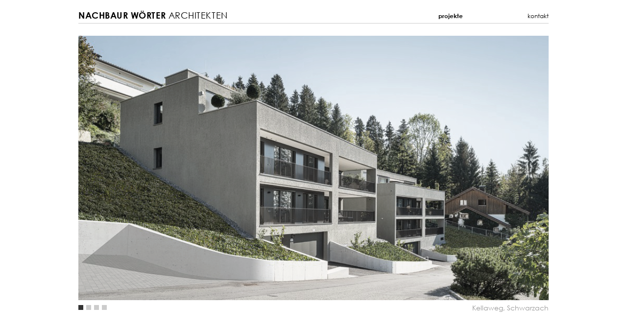

--- FILE ---
content_type: text/html; charset=UTF-8
request_url: https://www.nachbaur-woerter.at/projekt/wb-kellaweg
body_size: 3181
content:
<!DOCTYPE html>
<html lang="de-DE" class="no-js">
<head>
	<meta charset="UTF-8">
	
      <meta name="viewport" content="width=device-width, initial-scale=1">
  	
	
	<meta name="viewport" content="width=device-width, initial-scale=1">
	<link rel="profile" href="http://gmpg.org/xfn/11">
		<script>(function(html){html.className = html.className.replace(/\bno-js\b/,'js')})(document.documentElement);</script>
<title>Kellaweg &#8211; Nachbaur Wörter Architekten</title>
<link rel='dns-prefetch' href='//fonts.googleapis.com' />
<link rel='dns-prefetch' href='//s.w.org' />
<link rel="alternate" type="application/rss+xml" title="Nachbaur Wörter Architekten &raquo; Feed" href="https://www.nachbaur-woerter.at/feed" />
<link rel="alternate" type="application/rss+xml" title="Nachbaur Wörter Architekten &raquo; Kommentar-Feed" href="https://www.nachbaur-woerter.at/comments/feed" />
		<script type="text/javascript">
			window._wpemojiSettings = {"baseUrl":"https:\/\/s.w.org\/images\/core\/emoji\/13.0.0\/72x72\/","ext":".png","svgUrl":"https:\/\/s.w.org\/images\/core\/emoji\/13.0.0\/svg\/","svgExt":".svg","source":{"concatemoji":"https:\/\/www.nachbaur-woerter.at\/wp-includes\/js\/wp-emoji-release.min.js?ver=5.5.15"}};
			!function(e,a,t){var n,r,o,i=a.createElement("canvas"),p=i.getContext&&i.getContext("2d");function s(e,t){var a=String.fromCharCode;p.clearRect(0,0,i.width,i.height),p.fillText(a.apply(this,e),0,0);e=i.toDataURL();return p.clearRect(0,0,i.width,i.height),p.fillText(a.apply(this,t),0,0),e===i.toDataURL()}function c(e){var t=a.createElement("script");t.src=e,t.defer=t.type="text/javascript",a.getElementsByTagName("head")[0].appendChild(t)}for(o=Array("flag","emoji"),t.supports={everything:!0,everythingExceptFlag:!0},r=0;r<o.length;r++)t.supports[o[r]]=function(e){if(!p||!p.fillText)return!1;switch(p.textBaseline="top",p.font="600 32px Arial",e){case"flag":return s([127987,65039,8205,9895,65039],[127987,65039,8203,9895,65039])?!1:!s([55356,56826,55356,56819],[55356,56826,8203,55356,56819])&&!s([55356,57332,56128,56423,56128,56418,56128,56421,56128,56430,56128,56423,56128,56447],[55356,57332,8203,56128,56423,8203,56128,56418,8203,56128,56421,8203,56128,56430,8203,56128,56423,8203,56128,56447]);case"emoji":return!s([55357,56424,8205,55356,57212],[55357,56424,8203,55356,57212])}return!1}(o[r]),t.supports.everything=t.supports.everything&&t.supports[o[r]],"flag"!==o[r]&&(t.supports.everythingExceptFlag=t.supports.everythingExceptFlag&&t.supports[o[r]]);t.supports.everythingExceptFlag=t.supports.everythingExceptFlag&&!t.supports.flag,t.DOMReady=!1,t.readyCallback=function(){t.DOMReady=!0},t.supports.everything||(n=function(){t.readyCallback()},a.addEventListener?(a.addEventListener("DOMContentLoaded",n,!1),e.addEventListener("load",n,!1)):(e.attachEvent("onload",n),a.attachEvent("onreadystatechange",function(){"complete"===a.readyState&&t.readyCallback()})),(n=t.source||{}).concatemoji?c(n.concatemoji):n.wpemoji&&n.twemoji&&(c(n.twemoji),c(n.wpemoji)))}(window,document,window._wpemojiSettings);
		</script>
		<style type="text/css">
img.wp-smiley,
img.emoji {
	display: inline !important;
	border: none !important;
	box-shadow: none !important;
	height: 1em !important;
	width: 1em !important;
	margin: 0 .07em !important;
	vertical-align: -0.1em !important;
	background: none !important;
	padding: 0 !important;
}
</style>
	<link rel='stylesheet' id='wp-block-library-css'  href='https://www.nachbaur-woerter.at/wp-includes/css/dist/block-library/style.min.css?ver=5.5.15' type='text/css' media='all' />
<link rel='stylesheet' id='twentysixteen-fonts-css'  href='https://fonts.googleapis.com/css?family=Merriweather%3A400%2C700%2C900%2C400italic%2C700italic%2C900italic%7CMontserrat%3A400%2C700%7CInconsolata%3A400&#038;subset=latin%2Clatin-ext' type='text/css' media='all' />
<link rel='stylesheet' id='twentysixteen-style-css'  href='https://www.nachbaur-woerter.at/wp-content/themes/nachbaur-woerter/style.css?ver=5.5.15' type='text/css' media='all' />
<!--[if lt IE 10]>
<link rel='stylesheet' id='twentysixteen-ie-css'  href='https://www.nachbaur-woerter.at/wp-content/themes/nachbaur-woerter/css/ie.css?ver=20160412' type='text/css' media='all' />
<![endif]-->
<!--[if lt IE 9]>
<link rel='stylesheet' id='twentysixteen-ie8-css'  href='https://www.nachbaur-woerter.at/wp-content/themes/nachbaur-woerter/css/ie8.css?ver=20160412' type='text/css' media='all' />
<![endif]-->
<!--[if lt IE 8]>
<link rel='stylesheet' id='twentysixteen-ie7-css'  href='https://www.nachbaur-woerter.at/wp-content/themes/nachbaur-woerter/css/ie7.css?ver=20160412' type='text/css' media='all' />
<![endif]-->
<script type='text/javascript' src='https://www.nachbaur-woerter.at/wp-includes/js/jquery/jquery.js?ver=1.12.4-wp' id='jquery-core-js'></script>
<!--[if lt IE 9]>
<script type='text/javascript' src='https://www.nachbaur-woerter.at/wp-content/themes/nachbaur-woerter/js/html5.js?ver=3.7.3' id='twentysixteen-html5-js'></script>
<![endif]-->
<link rel="https://api.w.org/" href="https://www.nachbaur-woerter.at/wp-json/" /><link rel="EditURI" type="application/rsd+xml" title="RSD" href="https://www.nachbaur-woerter.at/xmlrpc.php?rsd" />
<link rel="wlwmanifest" type="application/wlwmanifest+xml" href="https://www.nachbaur-woerter.at/wp-includes/wlwmanifest.xml" /> 
<link rel='prev' title='Steinteilweg' href='https://www.nachbaur-woerter.at/projekt/wb-steinteilweg' />
<link rel='next' title='Feuerwehrhaus' href='https://www.nachbaur-woerter.at/projekt/wb-feuerwehr-lustenau' />
<meta name="generator" content="WordPress 5.5.15" />
<link rel="canonical" href="https://www.nachbaur-woerter.at/projekt/wb-kellaweg" />
<link rel='shortlink' href='https://www.nachbaur-woerter.at/?p=103' />
<link rel="alternate" type="application/json+oembed" href="https://www.nachbaur-woerter.at/wp-json/oembed/1.0/embed?url=https%3A%2F%2Fwww.nachbaur-woerter.at%2Fprojekt%2Fwb-kellaweg" />
<link rel="alternate" type="text/xml+oembed" href="https://www.nachbaur-woerter.at/wp-json/oembed/1.0/embed?url=https%3A%2F%2Fwww.nachbaur-woerter.at%2Fprojekt%2Fwb-kellaweg&#038;format=xml" />
<style type="text/css">.recentcomments a{display:inline !important;padding:0 !important;margin:0 !important;}</style><link rel="icon" href="https://www.nachbaur-woerter.at/wp-content/uploads/2022/03/cropped-VAR-1-A-32x32.png" sizes="32x32" />
<link rel="icon" href="https://www.nachbaur-woerter.at/wp-content/uploads/2022/03/cropped-VAR-1-A-192x192.png" sizes="192x192" />
<link rel="apple-touch-icon" href="https://www.nachbaur-woerter.at/wp-content/uploads/2022/03/cropped-VAR-1-A-180x180.png" />
<meta name="msapplication-TileImage" content="https://www.nachbaur-woerter.at/wp-content/uploads/2022/03/cropped-VAR-1-A-270x270.png" />
	
	<link rel="stylesheet" href="https://www.nachbaur-woerter.at/wp-content/themes/nachbaur-woerter/css/tablet.css" media="(max-width: 1023px)">
  <link rel="stylesheet" href="https://www.nachbaur-woerter.at/wp-content/themes/nachbaur-woerter/css/phone.css" media="(max-width: 700px)">
  <link rel="stylesheet" href="https://www.nachbaur-woerter.at/wp-content/themes/nachbaur-woerter/css/phone.landscape.css" media="(min-width: 420px) and (max-width: 700px)">  
		
</head>

<body class="project-template-default single single-project postid-103 wp-custom-logo">
  <div id="page" class="wb-kellaweg">
  
    <header>
      <a id="logo" href="https://www.nachbaur-woerter.at"><strong>Nachbaur Wörter</strong> Architekten</a>
      
      <nav>
        <div class="menu-hauptmenue-container"><ul id="menu-hauptmenue" class="menu"><li id="menu-item-11" class="menu-item menu-item-type-post_type menu-item-object-page menu-item-11"><a href="https://www.nachbaur-woerter.at/projekte">Projekte</a></li>
<li id="menu-item-10" class="menu-item menu-item-type-post_type menu-item-object-page menu-item-10"><a href="https://www.nachbaur-woerter.at/kontakt">Kontakt</a></li>
</ul></div>      </nav>
    
    </header><main id="project" class="content">
  <div class="flexslider slides3">
    <ul class="slides">
                <li class="image">
            <img width="960" height="540" src="https://www.nachbaur-woerter.at/wp-content/uploads/2020/07/243-WA-Kellaweg_Foto-Oben-960x540.png" class="attachment-big size-big" alt="" loading="lazy" />          </li>
                    <li class="image">
            <img width="960" height="540" src="https://www.nachbaur-woerter.at/wp-content/uploads/2020/07/243-WA-Kellaweg_Foto-Unten-960x540.png" class="attachment-big size-big" alt="" loading="lazy" />          </li>
                    <li class="image">
            <img width="960" height="540" src="https://www.nachbaur-woerter.at/wp-content/uploads/2016/08/243_wa-kellaweg-v03-960x540.png" class="attachment-big size-big" alt="" loading="lazy" />          </li>
           
      
      <li class="description">
        <span class="text"><p><span style="font-size: 12pt;">Wohnbebauung <strong>Kellaweg</strong>, Schwarzach</span></p>
<table style="width: 100%;">
<tbody>
<tr>
<td style="width: 10%;"><span style="font-size: 12pt;">Planung</span></td>
<td style="width: 90%;"><span style="font-size: 12pt;">2014</span></td>
</tr>
<tr>
<td style="width: 10%;"><span style="font-size: 12pt;">Fertigstellung</span></td>
<td style="width: 90%;"><span style="font-size: 12pt;">2017</span></td>
</tr>
<tr>
<td style="width: 10%;"><span style="font-size: 12pt;">Bauherr</span></td>
<td style="width: 90%;"><span style="font-size: 12pt;"><a href="http://www.klimmer-wohnbau.com" target="_blank" rel="noopener noreferrer">Klimmer Wohnbau GmbH, Wolfurt</a></span></td>
</tr>
</tbody>
</table>
<p><span style="font-size: 12pt;">Wohnbebauung in Hanglage mit gesamt 6 Wohnungen. Zwei leicht zueinander verdrehte Baukörper mit terrassiertem Dachgeschoss reagieren auf die kleinteilige Bebauungsstruktur der Umgebung und auf die Topographie des Baugrundstücks. Die Wohnungen mit großen Terrassenzonen sind nach Westen orientiert, und bieten einen beeindruckenden Panoramablick über das untere Rheintal.</span></p>
<p><span style="font-size: 12pt;"> </span></p>
<p>&nbsp;</p>
</span>
      </li>

    </ul>
  </div>
  
  <span class="title">
    Kellaweg, Schwarzach  </span>
  
  <div id="bottom" class="mobile">

  </div>
  
  
</main>

<script type="text/javascript">

  jQuery(document).ready( function($){
    $("#menu-item-11").addClass("current-menu-item");
  });

</script>

  </div>
  <footer>
  
  
  </footer>

  <script type='text/javascript' src='https://www.nachbaur-woerter.at/wp-content/themes/nachbaur-woerter/js/jquery.flexslider.js?ver=1' id='flexslider-js'></script>
<script type='text/javascript' src='https://www.nachbaur-woerter.at/wp-content/themes/nachbaur-woerter/js/modernizr.js?ver=1' id='modernizr-js'></script>
<script type='text/javascript' src='https://www.nachbaur-woerter.at/wp-content/themes/nachbaur-woerter/js/functions.js?ver=1' id='functions-js'></script>
<script type='text/javascript' src='https://www.nachbaur-woerter.at/wp-includes/js/wp-embed.min.js?ver=5.5.15' id='wp-embed-js'></script>
  
  <script>
    (function(i,s,o,g,r,a,m){i['GoogleAnalyticsObject']=r;i[r]=i[r]||function(){
    (i[r].q=i[r].q||[]).push(arguments)},i[r].l=1*new Date();a=s.createElement(o),
    m=s.getElementsByTagName(o)[0];a.async=1;a.src=g;m.parentNode.insertBefore(a,m)
    })(window,document,'script','https://www.google-analytics.com/analytics.js','ga');
  
    ga('create', 'UA-86930733-1', 'auto');
    ga('send', 'pageview');
  
  </script>  
  
</body>
</html>


--- FILE ---
content_type: text/css
request_url: https://www.nachbaur-woerter.at/wp-content/themes/nachbaur-woerter/style.css?ver=5.5.15
body_size: 1508
content:
/*
Theme Name: Nachbaur Wörter Theme
Author: Ewald Natter
Author URI: http://www.freelenz.at
Version: 1.0
*/

@import url("http://fast.fonts.net/t/1.css?apiType=css&projectid=6d46354a-c22a-4a37-8def-1e6d4e16624e");
@font-face{
font-family:"Century Gothic";
src:url("fonts/bd45538f-4200-4946-b177-02de8337032d.eot?#iefix");
src:url("fonts/bd45538f-4200-4946-b177-02de8337032d.eot?#iefix") format("eot"),url("fonts/700cfd4c-3384-4654-abe1-aa1a6e8058e4.woff2") format("woff2"),url("fonts/9908cdad-7524-4206-819e-4f345a666324.woff") format("woff"),url("fonts/b710c26a-f1ae-4fb8-a9fe-570fd829cbf1.ttf") format("truetype"),url("fonts/c9e387df-c0d3-42e1-8de6-78c41f68594c.svg#c9e387df-c0d3-42e1-8de6-78c41f68594c") format("svg");
}
@font-face{
font-family:"Century Gothic Bold";
src:url("fonts/b247e158-e647-4a3d-9637-944de5124043.eot?#iefix");
src:url("fonts/b247e158-e647-4a3d-9637-944de5124043.eot?#iefix") format("eot"),url("fonts/bc0668e2-e5c8-45ce-954d-3b998c6b6803.woff2") format("woff2"),url("fonts/2ef5ecda-1772-45e2-843f-a13f5d76ed3a.woff") format("woff"),url("fonts/33cf10ca-a6bb-4888-a320-d38720c9847b.ttf") format("truetype"),url("fonts/3428a0e6-cb4d-408a-8331-cc78554ab49c.svg#3428a0e6-cb4d-408a-8331-cc78554ab49c") format("svg");
}

* {
  outline: none;
  padding: 0;
  margin: 0;
  }

HTML {
  }
  
BODY {
  font-family: "Century Gothic";
  font-size: 13px;
  -webkit-text-size-adjust: none;
  }
  
IMG {
  vertical-align: bottom;
  }    
  
A {
  text-decoration: none;
  color: #000;
  }  
  
STRONG {
  font-family: "Century Gothic Bold";
  font-weight: normal;
  }  
  
UL, LI {
  list-style-type: none;
  }
  
.mobile {
  display: none;
  }    
  
/* LAYOUT
----------------------------------------------------------------------------------- */

#page {
  width: 960px;
  margin: 0 auto;
  overflow: hidden;
  padding-bottom: 10px;
  }
  
/* HEADER
----------------------------------------------------------------------------------- */  

HEADER {
  border-bottom: 1px solid #ccc;
  padding: 20px 0 5px 0;
  margin-bottom: 25px;
  overflow: hidden;
  }
  
HEADER NAV {
  float: right;
  font-size: 12px;
  }
  
HEADER NAV UL LI {
  float: left;
  margin-left: 132px;
  margin-top: 5px;
  }  
  
HEADER NAV UL LI:first-child {
  margin-left: 0;
  }   
  
HEADER NAV UL LI A {   
  text-transform: lowercase;
  }
  
HEADER NAV UL LI A:hover {
  color: #999;
  }    
  
HEADER NAV UL LI.current-menu-item A {
  font-family: "Century Gothic Bold";
  }     

HEADER #logo {
  text-transform: uppercase;
  font-size: 18px;
  letter-spacing: 0.03em;
  }
  
/* HOME
----------------------------------------------------------------------------------- */    

.home .flex-direction-nav,
.home .flex-control-nav {
  display: none;
  }
  
/* PROJEKTE
----------------------------------------------------------------------------------- */   

#projects {
  margin: -10px -10px 0 -10px;
  }
  
#projects .project {
  width: 225px;
  margin: 10px;
  float: left;
  font-size: 12px;
  overflow: hidden;
  }  
  
#projects .project .title {
  display: block;
  float: left;
  white-space: nowrap;
  width: 180px;
  overflow: hidden;
  text-overflow: ellipsis;
  }  
  
#projects .project .image {
  display: block;
  width: 225px;
  height: 126px;
  background-color: #eee;
  margin-bottom: 10px;
  }  
  
#projects .project .image IMG {
  width: 100%;
  height: auto;
  }  
  
#projects .project .year {  
  float: right;
  color: #999;
  }
  
/* PROJEKT DETAIL
----------------------------------------------------------------------------------- */   

#project {
  position: relative;
  }

#project .title {
  position: absolute;
  right: 0px;
  font-size: 14px;
  line-height: 20px;
  padding-top: 6px;
  color: #999;
  }
  
#project .flexslider {
  height: 540px;
  position: relative;
  }
 
/* FLEXSLIDER
----------------------------------------------------------------------------------- */   
  
.flex-control-nav {
  margin: 10px 0;
  float: left;
  }  
  
.flex-control-nav LI {
  float: left;
  margin-right: 6px;
  }

.flex-control-nav LI A {
  display: block;
  width: 10px;
  height: 10px;
  background-color: #ccc;
  text-indent: 100000px;
  cursor: pointer;
  }  
  
.flex-control-nav LI A:hover {
  background-color: #999;
  }  
  
.flex-control-nav LI A.flex-active {
  background-color: #333;
  } 

.flex-direction-nav {
  position: absolute;
  top: 0;
  left: 0;
  width: 100%;
  height: 100%;
  z-index: 20;
  }
  
.flex-nav-prev,
.flex-nav-next {
  display: block;
  width: 50%;
  height: 100%;
  position: absolute;
  left: 0;
  } 
  
.touchevents .flex-direction-nav {
  display: none;
  }  
  
.flex-direction-nav LI A {
  display: block;
  width: 100%;
  height: 100%;
  text-indent: -5000px;
  }  
  
.flex-nav-next {
  left: auto;
  right: 0;
  }    
  
.flex-nav-prev,
.flex-prev {  
  cursor: url('images/arrow-left.png'),url('images/arrow-left.png'), pointer;
  }    
  
.flex-nav-next,
.flex-next {  
  cursor: url('images/arrow-right.png'),url('images/arrow-right.png'), pointer;
  }     
  
/* CONTENT
----------------------------------------------------------------------------------- */   

.content {
  font-size: 16px;
  line-height: 22px;
  }
  
.content A:hover {
  color: #999;
  } 
  
FIGURE.alignright {
  float: right;
  clear: right;
  margin-bottom: 25px;
  } 
  
.content .wp-caption-text {
  font-size: 13px;
  padding-top: 3px;
  display: block;
  }   
  
P {
  margin-bottom: 20px;
  }

TABLE {
  margin: 20px 0;
  }  

TABLE TD {
  padding-right: 30px;
  vertical-align: top;
  }      
  
  
  
  
  
  
  
  
  
  
  
  
  
  
  
  
  
  
  
  
  
  
  
  
  
  
  
  
  
  
  
  
  
  
  
  
  
  
  
  
  
  

--- FILE ---
content_type: text/css
request_url: https://www.nachbaur-woerter.at/wp-content/themes/nachbaur-woerter/css/tablet.css
body_size: 125
content:
* {
  -webkit-appearance: none;  
  }
  
/* PROJEKT
------------------------------------------------------------------------------- */

#project .flexslider {
  height: auto;
  }
  
#project .title {
  font-size: 14px;  
  line-height: 16px;
  }  

#slideshow .slides LI IMG,
.flexslider .slides LI IMG {
  max-width: 100%;
  height: auto;
  }  
  
UL.slides LI.description * {
  font-size: 14px;
  line-height: 20px;
  }  

/* GENERAL
------------------------------------------------------------------------------- */   

BODY > #page {
  width: 100%;
  padding: 0 20px;
  box-sizing: border-box;
  }

--- FILE ---
content_type: text/css
request_url: https://www.nachbaur-woerter.at/wp-content/themes/nachbaur-woerter/css/phone.css
body_size: 405
content:
* {
  box-sizing: border-box;
  }
  
BODY {
  min-width: 300px;
  }  

/* HEADER
------------------------------------------------------------------------------- */   

HEADER {
  padding-top: 15px;
  padding-bottom: 10px;
  margin-bottom: 20px;
  position: fixed;
  top: 0;
  left: 20px;
  right: 20px;
  background-color: #fff;
  box-sizing: border-box;
  }

HEADER #logo {
  font-size: 16px;
  line-height: 20px;
  width: 200px;
  display: block;
  float: left;
  }
  
HEADER NAV {
  float: right;
  }  
  
HEADER NAV UL LI {
  margin: 0;
  float: none;
  line-height: 20px;
  text-align: right;
  }
  
HEADER NAV UL LI A {
  font-size: 14px;
  }  
  
/* CONTENT
------------------------------------------------------------------------------- */     

MAIN {
  padding-top: 85px;
  }

.content FIGURE {
  float: none;
  width: 100% !important;
  display: block;
  }
  
.content FIGURE IMG {
  width: 100%;
  height: auto;
  }  
  
TABLE {
  margin: 16px 0;
  }      
  
/* FLEXSLIDER
------------------------------------------------------------------------------- */    
  
.flex-control-nav LI {
  margin-right: 5px;
  }  
  
.flex-control-nav LI A {
  width: 11px;
  height: 11px;
  }    

/* PROJEKTE
------------------------------------------------------------------------------- */         
  
#projects {
  margin: 0;
  }  
  
#projects .project {
  width: 100%;
  margin: 0 0 20px 0;
  }
  
#projects .project .image {  
  width: 100%;
  height: auto;
  min-height: 48vw;
  } 
  
#projects .project .title {
  width: 300px;
  }  
  
#project .flexslider {
  height: auto !important;
  }  
  
#projects .project .image IMG {
  width: 100%;
  height: auto;
  }     
  
#project .title {
  font-size: 12px;
  line-height: 12px;  
  display: none;
  }
  
#project #bottom.mobile {
  display: block;
  font-size: 13px;
  padding-top: 40px;
  line-height: 16px;
  }

  
  
  
  
  
  
  
  
  
  
  
  
  
  
  
  
  
  
  
  
  
  
  
  
  
  
  
  
  
  
  
  
  
  
  
  
  
  
  
  
  
  
  
  
  
  
  


--- FILE ---
content_type: text/css
request_url: https://www.nachbaur-woerter.at/wp-content/themes/nachbaur-woerter/css/phone.landscape.css
body_size: 76
content:
BODY.single-project > #page {
  padding: 0;
  width: 100%;
  height: 100%;
  position: fixed;
  top: 0;
  left: 0;
  }

BODY.single-project HEADER {
  display: none;
  }
  
BODY.single-project MAIN {
  padding: 0;
  }  
  
BODY.single-project LI.description .text {
  display: block;
  padding: 20px;
  }  
  
BODY.single-project .touchevents .flex-control-nav {
  display: none;
  }  

--- FILE ---
content_type: application/javascript
request_url: https://www.nachbaur-woerter.at/wp-content/themes/nachbaur-woerter/js/functions.js?ver=1
body_size: 273
content:
jQuery(document).ready(function( $ ) {

  var animation = ($(window).width() < 600) ? "slide" : "fade";
  
  $("#home .flexslider").flexslider({
    animation: animation,
    slideshow: true,
    slideshowSpeed: 5000,
    controlNav: false,
    directionNav: false
  });
  
  $("#project .flexslider").flexslider({
    animation: "slide",
    slideshow: false    
  });  
  
  $(window).resize( function(){
  
    change_slides();
    
  });
  
  change_slides();
  
  function change_slides(){
  
    var slider = $("#project .flexslider").data("flexslider");
  
    if($(window).width() < 420 && $("UL.slides .description").length){
    
      $(".description").eq(0).clone().appendTo($("#bottom"));
      var slides = slider.count;
      slider.removeSlide(slides-1);

    }  
    
    if($(window).width() >= 420 && $("#bottom .description").length) {

      var slides = slider.count;
      slider.addSlide('<li class="description">' + $("#bottom .description").html() + '</li>');
      $("#bottom .description").remove();
    
    }
  
  }

});







--- FILE ---
content_type: text/plain
request_url: https://www.google-analytics.com/j/collect?v=1&_v=j102&a=4075415&t=pageview&_s=1&dl=https%3A%2F%2Fwww.nachbaur-woerter.at%2Fprojekt%2Fwb-kellaweg&ul=en-us%40posix&dt=Kellaweg%20%E2%80%93%20Nachbaur%20W%C3%B6rter%20Architekten&sr=1280x720&vp=1280x720&_u=IEBAAEABAAAAACAAI~&jid=980322769&gjid=1064564490&cid=289829568.1769295531&tid=UA-86930733-1&_gid=1525543099.1769295531&_r=1&_slc=1&z=1792911770
body_size: -452
content:
2,cG-1HH572W5DD